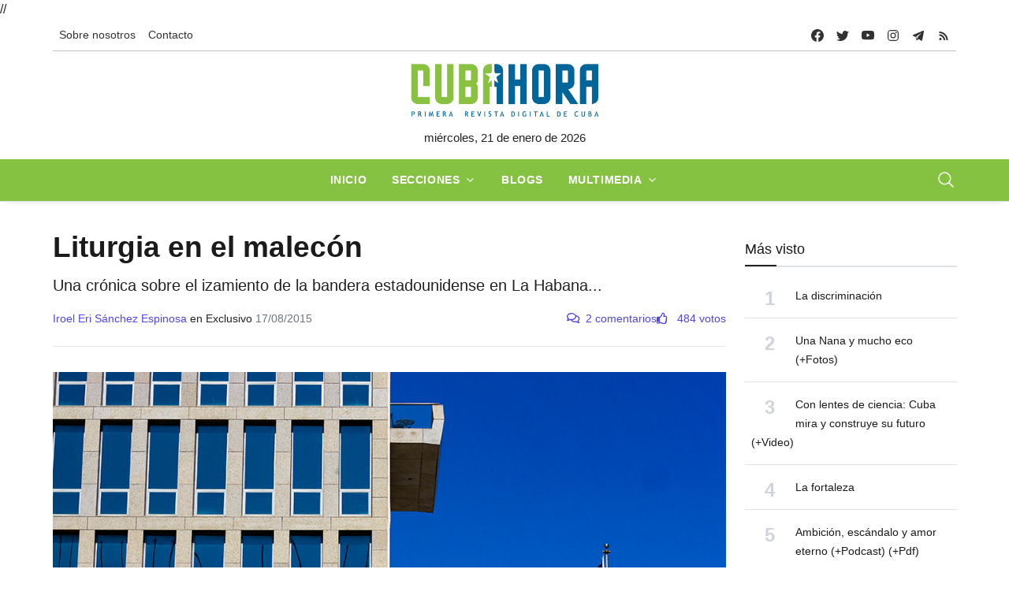

--- FILE ---
content_type: text/html; charset=UTF-8
request_url: https://www.cubahora.cu/politica/liturgia-en-el-malecon
body_size: 18632
content:
<!DOCTYPE html>
<html lang="es">

<head>
    <meta charset="UTF-8">
    <meta name="viewport" content="width=device-width, initial-scale=1.0, shrink-to-fit=no">
    <meta name="google-site-verification" content="YTwsKKXZ6WAHfZeA2mLelzwUxx7YAmFcbvmKVk51qgQ" />
    <script async defer src="//telusprensa.redcuba.cu/tracker/telus.min.js" id="telus-tracker" data-id="2"></script>
    <script src="https://ajax.googleapis.com/ajax/libs/jquery/1.11.1/jquery.min.js"></script>
    <link href="https://cdnjs.cloudflare.com/ajax/libs/fotorama/4.6.4/fotorama.css" rel="stylesheet">
    <script src="https://cdnjs.cloudflare.com/ajax/libs/fotorama/4.6.4/fotorama.js"></script>

    <link rel="stylesheet" href="https://cdn.jsdelivr.net/npm/swiper@11/swiper-bundle.min.css" />
    <script src="https://cdn.jsdelivr.net/npm/swiper@11/swiper-bundle.min.js"></script>

    <link rel="stylesheet" href="/css/bundle.min.css">
    <link rel="stylesheet" href="/css/fontawesome/all.min.css">
    <link rel="stylesheet" href="/css/dist/toastr.min.css">
    <link rel="stylesheet" href="/css/custom.css">

    

<meta http-equiv="X-UA-Compatible" content="IE=edge">
<meta name="robots" content="index,follow"> <!-- All Search Engines -->
<meta name="googlebot" content="index,follow"><!-- Google Specific -->

<!-- Schema.org BEGIN-->
<meta name="author" content="Iroel Eri Sánchez Espinosa">
<meta name="publisher" content="Cubahora">
<meta name="name" content='Liturgia en el malecón'>
<meta name="title" content='Liturgia en el malecón'>
<meta name="description" content='Una crónica sobre el izamiento de la bandera estadounidense en La Habana...'>
<meta name="keywords" content=''>
<link rel="image" href="https://www.cubahora.cu/uploads/resources/images/2015/08/02/reapertura-embajada-us (8).jpg">
<link rel="canonical" href="https://www.cubahora.cu/politica/liturgia-en-el-malecon">


<!-- Schema.org END-->
<!-- Dublin Core Metadata BEGIN-->
<meta name="DC.title" content='Liturgia en el malecón'>
<meta name="DC.description" content='Una crónica sobre el izamiento de la bandera estadounidense en La Habana...'>
<meta name="DC.creator" content='Iroel Eri Sánchez Espinosa'>
<meta name="DC.publisher" content="Cubahora">
<meta name="DCTERMS.issued" scheme="ISO8601" content='2015-08-17T12:42:43+00:00'>
<meta name="DC.identifier" content="https://www.cubahora.cu/politica/liturgia-en-el-malecon">
<meta name="DC.language" content="es">
<!-- Dublin Core Metadata END -->
<!-- Open Graph Metadata BEGIN -->
<meta property="og:url" content='https://www.cubahora.cu/politica/liturgia-en-el-malecon'>
<meta property="og:type" content="article">
<meta property="og:title" content='Liturgia en el malecón'>
<meta property="og:image" content='https://www.cubahora.cu/uploads/resources/images/2015/08/02/reapertura-embajada-us (8).jpg'>
<meta property="og:image:alt" content='Reapertura de la embajada de Estados Unidos en Cuba '>
<meta property="og:description" content='Una crónica sobre el izamiento de la bandera estadounidense en La Habana...'>
<meta property="og:site_name" content="Cubahora">
<meta property="og:locale" content="es_CU">
<meta property="article:section" content='Política'>
<meta property="article:author" content='Iroel Eri Sánchez Espinosa'>
<!-- Open Graph Metadata END -->
<!-- Twitter card BEGIN-->
<meta name="twitter:card" content="summary_large_image">
<meta name="twitter:site" content="@CubaenNoticias">
<meta name="twitter:creator" content="@CubaenNoticias">
<meta name="twitter:url" content='https://www.cubahora.cu/politica/liturgia-en-el-malecon'>
<meta name="twitter:title" content='Liturgia en el malecón'>
<meta name="twitter:description" content='Una crónica sobre el izamiento de la bandera estadounidense en La Habana...'>
<meta name="twitter:image" content='https://www.cubahora.cu/uploads/resources/images/2015/08/02/reapertura-embajada-us (8).jpg'>
<meta name="twitter:image:alt" content='Reapertura de la embajada de Estados Unidos en Cuba '>
<!-- Twitter card END-->
<title>Liturgia en el malecón</title>        

</head>
//<script>
//    var _paq = window._paq = window._paq || [];
//    /* tracker methods like "setCustomDimension" should be called before "trackPageView" */
//    _paq.push(['trackPageView']);
//    _paq.push(['enableLinkTracking']);
//    (function() {
//        var u = "https://analitica.cip.cu/";
//        _paq.push(['setTrackerUrl', u + 'matomo.php']);
//        _paq.push(['setSiteId', '1']);
//        var d = document,
//            g = d.createElement('script'),
//            s = d.getElementsByTagName('script')[0];
//        g.type = 'text/javascript';
//        g.async = true;
//        g.src = u + 'matomo.js';
//        s.parentNode.insertBefore(g, s);
//    })();
// </script> 
<!-- Matomo -->
<script type="text/javascript">
  var _paq = window._paq = window._paq || [];
  /* tracker methods like "setCustomDimension" should be called before "trackPageView" */
  _paq.push(['trackPageView']);
  _paq.push(['enableLinkTracking']);
  (function() {
    var u="https://analitica.cip.cu/";
    _paq.push(['setTrackerUrl', u+'matomo.php']);
    _paq.push(['setSiteId', '1']);
    var d=document, g=d.createElement('script'), s=d.getElementsByTagName('script')[0];
    g.type='text/javascript'; g.async=true; g.src=u+'matomo.js'; s.parentNode.insertBefore(g,s);
  })();
</script>
<noscript><p><img src="https://analitica.cip.cu/matomo.php?idsite=1&amp;rec=1" style="border:0;" alt="" /></p></noscript>
<!-- End Matomo Code -->

<!-- Telus Prensa -->
<!-- Matomo -->
<noscript>
    <p><img src="https://analitica.cip.cu/matomo.php?idsite=1&amp;rec=1" style="border:0;" alt="" /></p>
</noscript>
<!-- End Matomo Code -->


<body>
    <div class="wrapper">
        <!--Header start-->
<header class="header">

    

<!-- top menu -->
<div class="mobile-sticky fs-6 sm-navbar--primary">
    <div class="container">
        <!--Navbar-->
        <nav class="navbar navbar-expand-lg navbar-light p-0" style="min-height: 40px;">
            <!--Hamburger button-->
            <a id="showStartPush" aria-label="sidebar menu" class="navbar-toggler sidebar-menu-trigger side-hamburger border-0 px-0" href="javascript:;">
                <span class="hamburger-icon">
                    <span style="background-color: #fff"></span>
                    <span style="background-color: #fff;width:50%"></span>
                    <span style="background-color: #fff;width:50%"></span>
                    <span style="background-color: #fff"></span>
                </span>
            </a>
            <!-- Mobile logo -->
            <a href="https://www.cubahora.cu">
                <img src="/img/logo.png" class="mobile-logo img-fluid d-lg-none mx-auto" alt="Cubahora logo"/>            </a>
            <!--Right Toggle Button-->
            <button class="navbar-toggler px-0" type="button" data-bs-toggle="collapse" data-bs-target="#search-toggler" aria-controls="search-toggler" aria-expanded="false" aria-label="Toggle navigation" style="color: #fff;">
                <svg xmlns="http://www.w3.org/2000/svg" width="24px" height="24px" fill="currentColor" viewBox="0 0 512 512">
                    <path d="M221.09,64A157.09,157.09,0,1,0,378.18,221.09,157.1,157.1,0,0,0,221.09,64Z" style="fill:none;stroke:currentColor;stroke-miterlimit:10;stroke-width:32px" />
                    <line x1="338.29" y1="338.29" x2="448" y2="448" style="fill:none;stroke:currentColor;stroke-linecap:round;stroke-miterlimit:10;stroke-width:32px" />
                </svg>
            </button>
            <!--Top Navbar-->
            <div id="navbarTogglerDemo" class="collapse navbar-collapse">
                <!--Top left menu-->
                <ul class="navbar-nav">
                    <li class="nav-item">
                        <a href="/about/" class="nav-link">Sobre nosotros</a>                    </li>
                    <!-- <li class="nav-item">
                        <a href="/entries/view" class="nav-link">Descargas</a>                    </li> -->
                    <!-- <li class="nav-item">
                        <a href="/about#collab" class="nav-link">Enviar colaboración</a>                    </li> -->
                    <li class="nav-item">
                        <a href="/about#contacto" class="nav-link">Contacto</a>                    </li>
                </ul>
                <!--end top left menu-->

                <!--Top right menu-->
                <ul class="navbar-nav ms-auto text-center">
                    <li class="nav-item">
                        <a class="facebook nav-link" href="https://www.facebook.com/cubahora" target="_blank" rel="noopener noreferrer" aria-label="facebook">
                            <svg xmlns="http://www.w3.org/2000/svg" width="16px" height="16px" fill="currentColor" class="bi bi-facebook" viewBox="0 0 16 16">
                                <path d="M16 8.049c0-4.446-3.582-8.05-8-8.05C3.58 0-.002 3.603-.002 8.05c0 4.017 2.926 7.347 6.75 7.951v-5.625h-2.03V8.05H6.75V6.275c0-2.017 1.195-3.131 3.022-3.131.876 0 1.791.157 1.791.157v1.98h-1.009c-.993 0-1.303.621-1.303 1.258v1.51h2.218l-.354 2.326H9.25V16c3.824-.604 6.75-3.934 6.75-7.951z" />
                            </svg>
                        </a>
                    </li>
                    <li class="nav-item"><a class="nav-link twitter" href="https://twitter.com/CUBAH0RA" target="_blank" rel="noopener noreferrer" aria-label="twitter">
                            <svg xmlns="http://www.w3.org/2000/svg" width="16px" height="16px" fill="currentColor" class="bi bi-twitter" viewBox="0 0 16 16">
                                <path d="M5.026 15c6.038 0 9.341-5.003 9.341-9.334 0-.14 0-.282-.006-.422A6.685 6.685 0 0 0 16 3.542a6.658 6.658 0 0 1-1.889.518 3.301 3.301 0 0 0 1.447-1.817 6.533 6.533 0 0 1-2.087.793A3.286 3.286 0 0 0 7.875 6.03a9.325 9.325 0 0 1-6.767-3.429 3.289 3.289 0 0 0 1.018 4.382A3.323 3.323 0 0 1 .64 6.575v.045a3.288 3.288 0 0 0 2.632 3.218 3.203 3.203 0 0 1-.865.115 3.23 3.23 0 0 1-.614-.057 3.283 3.283 0 0 0 3.067 2.277A6.588 6.588 0 0 1 .78 13.58a6.32 6.32 0 0 1-.78-.045A9.344 9.344 0 0 0 5.026 15z" />
                            </svg>
                        </a></li>
                    <li class="nav-item"><a class="nav-link youtube" href="https://www.youtube.com/user/cubahora" target="_blank" rel="noopener noreferrer" aria-label="youtube">
                            <svg xmlns="http://www.w3.org/2000/svg" width="16px" height="16px" fill="currentColor" class="bi bi-youtube" viewBox="0 0 16 16">
                                <path d="M8.051 1.999h.089c.822.003 4.987.033 6.11.335a2.01 2.01 0 0 1 1.415 1.42c.101.38.172.883.22 1.402l.01.104.022.26.008.104c.065.914.073 1.77.074 1.957v.075c-.001.194-.01 1.108-.082 2.06l-.008.105-.009.104c-.05.572-.124 1.14-.235 1.558a2.007 2.007 0 0 1-1.415 1.42c-1.16.312-5.569.334-6.18.335h-.142c-.309 0-1.587-.006-2.927-.052l-.17-.006-.087-.004-.171-.007-.171-.007c-1.11-.049-2.167-.128-2.654-.26a2.007 2.007 0 0 1-1.415-1.419c-.111-.417-.185-.986-.235-1.558L.09 9.82l-.008-.104A31.4 31.4 0 0 1 0 7.68v-.122C.002 7.343.01 6.6.064 5.78l.007-.103.003-.052.008-.104.022-.26.01-.104c.048-.519.119-1.023.22-1.402a2.007 2.007 0 0 1 1.415-1.42c.487-.13 1.544-.21 2.654-.26l.17-.007.172-.006.086-.003.171-.007A99.788 99.788 0 0 1 7.858 2h.193zM6.4 5.209v4.818l4.157-2.408L6.4 5.209z" />
                            </svg>
                        </a></li>
                    <li class="nav-item"><a class="nav-link instagram" href="https://www.instagram.com/cubahora/" target="_blank" rel="noopener noreferrer" aria-label="instagram">
                            <svg xmlns="http://www.w3.org/2000/svg" width="16px" height="16px" fill="currentColor" viewBox="0 0 512 512">
                                <path d="M349.33,69.33a93.62,93.62,0,0,1,93.34,93.34V349.33a93.62,93.62,0,0,1-93.34,93.34H162.67a93.62,93.62,0,0,1-93.34-93.34V162.67a93.62,93.62,0,0,1,93.34-93.34H349.33m0-37.33H162.67C90.8,32,32,90.8,32,162.67V349.33C32,421.2,90.8,480,162.67,480H349.33C421.2,480,480,421.2,480,349.33V162.67C480,90.8,421.2,32,349.33,32Z" />
                                <path d="M377.33,162.67a28,28,0,1,1,28-28A27.94,27.94,0,0,1,377.33,162.67Z" />
                                <path d="M256,181.33A74.67,74.67,0,1,1,181.33,256,74.75,74.75,0,0,1,256,181.33M256,144A112,112,0,1,0,368,256,112,112,0,0,0,256,144Z" />
                            </svg>
                        </a></li>
                    <li class="nav-item"><a class="nav-link telegram" href="https://t.me/cubahora" target="_blank" rel="noopener noreferrer" aria-label="telegram">
                            <svg fill="currentColor" xmlns="http://www.w3.org/2000/svg" viewBox="0 0 50 50" width="16px" height="16px" class="bi bi-telegram">
                                <path d="M46.137,6.552c-0.75-0.636-1.928-0.727-3.146-0.238l-0.002,0C41.708,6.828,6.728,21.832,5.304,22.445	c-0.259,0.09-2.521,0.934-2.288,2.814c0.208,1.695,2.026,2.397,2.248,2.478l8.893,3.045c0.59,1.964,2.765,9.21,3.246,10.758	c0.3,0.965,0.789,2.233,1.646,2.494c0.752,0.29,1.5,0.025,1.984-0.355l5.437-5.043l8.777,6.845l0.209,0.125	c0.596,0.264,1.167,0.396,1.712,0.396c0.421,0,0.825-0.079,1.211-0.237c1.315-0.54,1.841-1.793,1.896-1.935l6.556-34.077	C47.231,7.933,46.675,7.007,46.137,6.552z M22,32l-3,8l-3-10l23-17L22,32z" />
                            </svg>
                        </a></li>
                    <li class="nav-item"><a class="nav-link rss" href="https://www.cubahora.cu/feed" target="_blank" rel="noopener noreferrer" aria-label="telegram">
                            <svg fill="currentColor" xmlns="http://www.w3.org/2000/svg" viewBox="0 -1 32 32" width="16px" height="16px">
                                <path d="M 5 5 L 5 9 C 14.93 9 23 17.07 23 27 L 27 27 C 27 14.85 17.15 5 5 5 z M 5 12 L 5 16 C 11.07 16 16 20.93 16 27 L 20 27 C 20 18.72 13.28 12 5 12 z M 8 21 A 3 3 0 0 0 8 27 A 3 3 0 0 0 8 21 z" />
                            </svg>
                        </a></li>
                </ul>
                <!--end top right menu-->
            </div>
        </nav>
        <div style="width: 100%;border-top: 1px solid #c1c1c0 ;"></div>
        <!-- End Navbar -->
        <!--search mobile-->
        <div class="collapse navbar-collapse col-12 py-2" id="search-toggler">
            <form class="form-inline" action="/buscar" method="get">
                <div class="input-group w-100 bg-white">
                    <input id="cubahora-search-2" type="text" class="form-control border border-end-0" placeholder="Search..." aria-label="search">
                    <div class="input-group-prepend bg-light-dark">
                        <button class="btn bg-transparent border-start-0 input-group-text border" type="submit">
                            <svg xmlns="http://www.w3.org/2000/svg" width="16px" height="16px" fill="currentColor" viewBox="0 0 512 512">
                                <path d="M221.09,64A157.09,157.09,0,1,0,378.18,221.09,157.1,157.1,0,0,0,221.09,64Z" style="fill:none;stroke:currentColor;stroke-miterlimit:10;stroke-width:32px" />
                                <line x1="338.29" y1="338.29" x2="448" y2="448" style="fill:none;stroke:currentColor;stroke-linecap:round;stroke-miterlimit:10;stroke-width:32px" />
                            </svg>
                        </button>
                    </div>
                </div>
            </form>
            <div class="col-md-5" style="position: absolute;z-index:999">
                <div class="list-group" id="show-list-mobile">
                </div>
            </div>
        </div>
        <!--end search mobile-->
    </div>
</div>

<script type="module">
    function debounce(func, wait, immediate) {
        let timeout;

        return function executedFunction() {
            let context = this;
            let args = arguments;

            let later = function() {
                timeout = null;
                if (!immediate) func.apply(context, args);
            };

            let callNow = immediate && !timeout;

            clearTimeout(timeout);

            timeout = setTimeout(later, wait);

            if (callNow) func.apply(context, args);
        };
    }

    document.addEventListener('DOMContentLoaded', function() {
        const searchBar = document.getElementById('cubahora-search-2')

        document.addEventListener('click', (event) => {
            const searchItem = event.target

            const isSearchResult = searchItem.classList.contains("search-result-item") ? true : false
            if (!isSearchResult) return

            event.preventDefault()

            const input = document.getElementById('cubahora-search-2')
            input.value = event.target.innerHTML
            document.querySelector('#show-list-mobile').innerHTML = ""
        })

        // searchBar.addEventListener('input', debounce(async (event) => {
        //     const searchTerm = event.target.value
        //     const result = await fetch(`/buscar/autocomplete?term=${searchTerm}`)
        //     const response = await result.json()
        //     const list = document.querySelector("#show-list-mobile")
        //     list.innerHTML = ""
        //     if (response !== null && response !== "" && (Array.isArray(response) && response[0] !== '')) {
        //         response.forEach(element => {
        //             const item = document.createElement('a')
        //             item.classList.add('list-group-item', 'list-group-item-action', 'border-1', 'search-result-item')
        //             item.href = "#"
        //             item.innerHTML = element
        //             list.appendChild(item)
        //         });
        //     }
        // }, 500))
    })
</script>
<!--end top menu-->
    <!--start second header-->
    <div class="second-header ">
        <div class="container">
            <div class="row d-none d-lg-block">
                <!--logo-->
                <div class=" col-lg-12 order-lg-2">
                    <!-- logo -->
                    <div id="main-logo" class="main-logo text-center">
                        <a href="https://www.cubahora.cu">
                            <img src="/img/logo.png" class="img-fluid" alt="Cubahora logo"/>                        </a>
                    </div>
                    <p class="text-center">
                        miércoles, 21 de enero de 2026                    </p>
                    <!-- end logo -->
                </div>
            </div>
        </div>
    </div>
    <!--End second header-->
    <!--Main menu-->
<div class="full-nav border-none border-lg-1 border-bottom shadow-b-sm py-0 navbar--primary">
    <div class="container">
        <nav id="main-menu" class="main-menu navbar navbar-expand-lg navbar-light px-2 px-lg-0 py-0">
            <!--Navbar menu-->
            <div class="collapse navbar-collapse hover-mode">
                <!--left main menu start-->
                <ul id="start-main" class="navbar-nav main-nav navbar-uppercase first-start-lg-0 mx-auto">
                    <li class="nav-item">
                        <a aria-current="page" class="nav-link" href="/">Inicio</a>
                    </li>
                    <li class="nav-item dropdown">
                        <a id="navsections" class="nav-link dropdown-toggle" role="button" data-bs-toggle="dropdown" aria-expanded="false" href="#">Secciones</a>
                        <!--link-->
                        <ul class="dropdown-menu" aria-labelledby="navsections">
                                                            <li class="nav-item">
                                    <a class="dropdown-item" href=/economia>Economía</a>
                                </li>
                                                            <li class="nav-item">
                                    <a class="dropdown-item" href=/sociedad>Sociedad</a>
                                </li>
                                                            <li class="nav-item">
                                    <a class="dropdown-item" href=/deporte>Deporte</a>
                                </li>
                                                            <li class="nav-item">
                                    <a class="dropdown-item" href=/ciencia-y-tecnologia>Ciencia y Tecnología</a>
                                </li>
                                                            <li class="nav-item">
                                    <a class="dropdown-item" href=/politica>Política</a>
                                </li>
                                                            <li class="nav-item">
                                    <a class="dropdown-item" href=/cultura>Cultura</a>
                                </li>
                                                            <li class="nav-item">
                                    <a class="dropdown-item" href=/del-mundo>Del Mundo</a>
                                </li>
                                                            <li class="nav-item">
                                    <a class="dropdown-item" href=/historia>Historia</a>
                                </li>
                                                    </ul><!-- end link -->
                    </li>
                    <li class="nav-item">
                        <a href="/blogs" class="nav-link">Blogs</a>                    </li>
                    <li class="nav-item dropdown">
                        <a id="navmedia" class="nav-link dropdown-toggle" role="button" data-bs-toggle="dropdown" aria-expanded="false" href="/multimedia">Multimedia</a>
                        <!--link-->
                        <ul class="dropdown-menu" aria-labelledby="navmedia">
                            <li class="nav-item"><a href="/multimedia/imagenes" class="dropdown-item">Imágenes</a></li>
                            <li class="nav-item"><a href="/multimedia/infografias" class="dropdown-item">Infografías</a></li>
                            <li class="nav-item"><a href="/multimedia/politrazos" class="dropdown-item">Politrazos</a></li>
                            <li class="nav-item"><a href="/multimedia/podcasts" class="dropdown-item">Podcasts</a></li>
                            <li class="nav-item"><a href="/multimedia/videos" class="dropdown-item">Videos</a></li>
                        </ul><!-- end link -->
                    </li>


                </ul>
                <button id="buscador" class="navbar-toggler px-0" type="button" data-bs-toggle="collapse" data-bs-target="#nav-search-toggler" aria-controls="nav-search-toggler" aria-expanded="false" aria-label="Toggle navigation" style="color: #fff;display: block;">
                    <svg xmlns="http://www.w3.org/2000/svg" width="24px" height="24px" fill="currentColor" viewBox="0 0 512 512">
                        <path d="M221.09,64A157.09,157.09,0,1,0,378.18,221.09,157.1,157.1,0,0,0,221.09,64Z" style="fill:none;stroke:currentColor;stroke-miterlimit:10;stroke-width:32px" />
                        <line x1="338.29" y1="338.29" x2="448" y2="448" style="fill:none;stroke:currentColor;stroke-linecap:round;stroke-miterlimit:10;stroke-width:32px" />
                    </svg>
                </button>
                <!--end left main menu-->
            </div>
            <!--End navbar menu-->
        </nav>
        <!--search mobile-->
        <div class="collapse navbar-collapse col-12 py-2" id="nav-search-toggler">
            <form class="form-inline" action="/buscar" method="get">
                <div class="input-group w-100 bg-white">
                    <input id="cubahora-search" type="text" name="q" class="form-control border border-end-0" placeholder="Search..." aria-label="search">
                    <div class="input-group-prepend bg-light-dark">
                        <button class="btn bg-transparent border-start-0 input-group-text border" type="submit">
                            <svg xmlns="http://www.w3.org/2000/svg" width="16px" height="16px" fill="currentColor" viewBox="0 0 512 512">
                                <path d="M221.09,64A157.09,157.09,0,1,0,378.18,221.09,157.1,157.1,0,0,0,221.09,64Z" style="fill:none;stroke:currentColor;stroke-miterlimit:10;stroke-width:32px" />
                                <line x1="338.29" y1="338.29" x2="448" y2="448" style="fill:none;stroke:currentColor;stroke-linecap:round;stroke-miterlimit:10;stroke-width:32px" />
                            </svg>
                        </button>
                    </div>
                </div>
            </form>
            <div class="col-md-5" style="position: absolute;z-index:999">
                <div class="list-group" id="show-list">
                </div>
            </div>
        </div>
    </div>
</div>
<!-- End main menu -->

<!-- sidebar mobile menu -->
<div class="mobile-side">
    <!--Left Mobile menu-->
    <div id="back-menu" class="back-menu back-menu-start">
        <span class="hamburger-icon open">
            <svg class="bi bi-x" width="32px" height="32px" viewBox="0 0 16 16" fill="currentColor" xmlns="http://www.w3.org/2000/svg">
                <path fill-rule="evenodd" d="M11.854 4.146a.5.5 0 010 .708l-7 7a.5.5 0 01-.708-.708l7-7a.5.5 0 01.708 0z" clip-rule="evenodd"></path>
                <path fill-rule="evenodd" d="M4.146 4.146a.5.5 0 000 .708l7 7a.5.5 0 00.708-.708l-7-7a.5.5 0 00-.708 0z" clip-rule="evenodd"></path>
            </svg>
        </span>
    </div>

    <nav id="mobile-menu" class="menu-mobile d-flex flex-column push push-start shadow-r-sm bg-white">
        <!-- mobile menu content -->
        <div class="mobile-content mb-auto">
            <!--logo-->
            <div class="logo-sidenav p-2">
                <a href="#">
                    <img loading="lazy" src="/img/logo.png" class="img-fluid" alt="logo">
                </a>
            </div>
            <!--navigation-->
            <div class="sidenav-menu">
                <nav class="navbar navbar-inverse pt-2 ps-4">
                    <div class="block-title-4 mb-2">
                        <h6 style="--section-color: #222" class=" h6 text-uppercase fw-bolder title-arrow">
                            <span style="--section-color: #222" class="section-title">Secciones</span>
                        </h6>
                    </div>
                    <ul id="side-menu" class="nav navbar-nav list-group list-unstyled side-link">
                        <li class="menu-item nav-item">
                            <a aria-current="page" class="nav-link" href="/">Inicio</a>
                        </li>
                        <li class="menu-item nav-item">
                            <a href="/blogs" class="nav-link">Blogs</a>                        </li>
                                                    <li class="menu-item nav-item">
                                <a class="nav-link" href=/economia>Economía</a>
                            </li>
                                                    <li class="menu-item nav-item">
                                <a class="nav-link" href=/sociedad>Sociedad</a>
                            </li>
                                                    <li class="menu-item nav-item">
                                <a class="nav-link" href=/deporte>Deporte</a>
                            </li>
                                                    <li class="menu-item nav-item">
                                <a class="nav-link" href=/ciencia-y-tecnologia>Ciencia y Tecnología</a>
                            </li>
                                                    <li class="menu-item nav-item">
                                <a class="nav-link" href=/politica>Política</a>
                            </li>
                                                    <li class="menu-item nav-item">
                                <a class="nav-link" href=/cultura>Cultura</a>
                            </li>
                                                    <li class="menu-item nav-item">
                                <a class="nav-link" href=/del-mundo>Del Mundo</a>
                            </li>
                                                    <li class="menu-item nav-item">
                                <a class="nav-link" href=/historia>Historia</a>
                            </li>
                                                <!-- dropdown menu start -->
                        <li class="menu-item menu-item-has-children dropdown mega-dropdown nav-item">
                            <a href="#" class="dropdown-toggle nav-link" role="button" data-bs-toggle="dropdown" aria-expanded="false" id="menu-15">Multimedia</a>
                            <!-- dropdown content -->
                            <ul class="dropdown-menu" aria-labelledby="menu-15" role="menu">
                                <li class="menu-item nav-item"><a href="/multimedia/imagenes" class="dropdown-item">Imágenes</a></li>
                                <li class="menu-item nav-item"><a href="/multimedia/infografias" class="dropdown-item">Infografías</a></li>
                                <li class="menu-item nav-item"><a href="/multimedia/politrazos" class="dropdown-item">Politrazos</a></li>
                                <li class="menu-item nav-item"><a href="/multimedia/podcasts" class="dropdown-item">Podcasts</a></li>
                                <li class="menu-item nav-item"><a href="/multimedia/videos" class="dropdown-item">Videos</a></li>
                            </ul>
                        </li><!-- end dropdown menu -->
                    </ul>
                </nav>
            </div>
        </div>
    </nav>
</div>

<script type="module">
    function debounce(func, wait, immediate) {
        let timeout;

        return function executedFunction() {
            let context = this;
            let args = arguments;

            let later = function() {
                timeout = null;
                if (!immediate) func.apply(context, args);
            };

            let callNow = immediate && !timeout;

            clearTimeout(timeout);

            timeout = setTimeout(later, wait);

            if (callNow) func.apply(context, args);
        };
    }

    document.addEventListener('DOMContentLoaded', function() {
        const searchBar = document.getElementById('cubahora-search')

        document.addEventListener('click', (event) => {
            const searchItem = event.target

            const isSearchResult = searchItem.classList.contains("search-result-item") ? true : false
            if (!isSearchResult) return

            event.preventDefault()

            const input = document.getElementById('cubahora-search')
            input.value = event.target.innerHTML
            document.querySelector('#show-list').innerHTML = ""
        })

        // searchBar.addEventListener('input', debounce(async (event) => {
        //     const searchTerm = event.target.value
        //     const result = await fetch(`/buscar/autocomplete?term=${searchTerm}`)
        //     const response = await result.json()
        //     const list = document.querySelector("#show-list")
        //     list.innerHTML = ""
        //     if (response !== null && response !== "" && (Array.isArray(response) && response[0] !== '')) {
        //         response.forEach(element => {
        //             const item = document.createElement('a')
        //             item.classList.add('list-group-item', 'list-group-item-action', 'border-1', 'search-result-item')
        //             item.href = "#"
        //             item.innerHTML = element
        //             list.appendChild(item)
        //         });
        //     }
        // }, 500))
    })
</script></header>

<!-- end sidebar mobile menu -->        <main id=" content">
            <div class="container py-4">
                                <div class="row">
                    <!-- content -->
                    <div class="col-md-9">
                        
<article>
    <header class="article-header">
        <!--  -->
        <!-- <div class="entry-section">
            <a href="/politica">
                <strong class="text-uppercase">Política</strong>
            </a>
        </div> -->
        <h1 class="entry-title">Liturgia en el malecón</h1>        <p class="entry-summary">Una crónica sobre el izamiento de la bandera estadounidense en La Habana...</p>        <div class="d-flex" style="justify-content: space-between; flex-wrap: wrap;">
            <div class="d-flex mb-2 align-items-end" style="gap: 10px;flex-wrap: wrap;">
                <div class="authors-list">
                    <span class="text-primary">Iroel Eri Sánchez Espinosa</span>                                            <span>en Exclusivo</span>
                                        <span class="text-muted">17/08/2015</span>
                </div>
            </div>
            <div class="d-flex fluid-text mb-2 align-items-end" style="gap: 10px;">
                <span class="text-primary">
                    <i class="far fa-comments me-2"></i><span id="comment-count-label">2 comentarios</span>
                </span>
                <span class="text-primary">
                    <a class="like-button" href="liturgia-en-el-malecon/like" onclick="like(event,'9523')">
                        <i class="far fa-thumbs-up me-2 pointer title=" Me gusta"></i>
                        <span class="pe-0 like-count">
                            484 votos                        </span>
                    </a>
                </span>
            </div>
        </div>
    </header>
            <figure class="col-12 mb-3">
            <img src="/uploads/resources/images/2015/08/02/reapertura-embajada-us%20%288%29.jpg" title="Reapertura de la embajada de Estados Unidos en Cuba 08" alt="Reapertura de la embajada de Estados Unidos en Cuba 08" class="img-fluid w-100 h-100" style="max-height: 80vh; object-fit: cover; object-position: top"/><figcaption class="caption">Reapertura de la embajada de Estados Unidos en Cuba  (Fernando Medina Fernández / Cubahora) </figcaption>        </figure>
        <div class="entry-content">
        <p>
	En el altar el padre, el hijo y el esp&iacute;ritu santo adoptaban la forma en que la sociedad estadounidense comprende a Dios: tres autom&oacute;viles de la &eacute;poca dorada en que General Motors no compet&iacute;a en desventaja con empresas coreanas, japonesas o chinas.</p>
<p>
	Desde el p&uacute;lpito, la verdad revelada sufre algunas correciones. El &ldquo;embargo&rdquo; ya no es, seg&uacute;n memor&aacute;ndum, de la administraci&oacute;n Eisenhower:</p>
<p>
	&ldquo;El &uacute;nico modo efectivo para hacerle perder el apoyo interno (al gobierno) (&hellip;) provocar el desenga&ntilde;o y el desaliento mediante la insatisfacci&oacute;n econ&oacute;mica y la penuria (&hellip;) neg&aacute;ndole a Cuba dinero y suministros con el fin de reducir los salarios nominales y reales, con el objetivo de provocar hambre, desesperaci&oacute;n y el derrocamiento del gobierno&rdquo;.</p>
<p>
	Sino que en voz del principal oficiante, &ldquo;ha sido siempre una calle de doble v&iacute;a&rdquo; y por tanto &ldquo;las dos partes tienen que retirar los obst&aacute;culos que han mantenido apartados a los cubanos&rdquo;. Los ap&oacute;stoles, que ya no son doce, sino 2,930 medios de comunicaci&oacute;n que reproducen la buena nueva seg&uacute;n resultados en el buscador Google, s&oacute;lo en lengua castellana.</p>
<p>
	El oficiante y la prensa toda dicen es &ldquo;el primer Secretario de Estado que visita la Isla en 70 a&ntilde;os&rdquo;, tapando la visita del Vicepresidente Nixon en 1954 para apoyar al ahora inc&oacute;modo dictador Batista porque EE.UU. est&aacute; comprometido con la democracia y los derechos humanos en Cuba.</p>
<p>
	Olvidemos tambi&eacute;n que hace apenas dos semanas el segundo a cargo en el Departamento de Estado haya dicho que &ldquo;el embargo ten&iacute;a buena intenci&oacute;n&rdquo;, ahora es malo pero &ldquo;las dos partes tienen que retirar los obst&aacute;culos que han mantenido apartados a los cubanos&rdquo;.</p>
<p>
	Los marines, esos &aacute;ngeles que han repartido paz en todo el planeta y especialmente en el Caribe, desde Hait&iacute;, Nicaragua, Santo Domingo, Panam&aacute;,&nbsp; Granada&hellip; ya no son aquellos que orinaron la estatua de Jos&eacute; Mart&iacute; en el Parque Central de La Habana,&nbsp; nos regalan un &ldquo;video conmovedor&rdquo;, en palabras de Silvio Rodr&iacute;guez:</p>
<p>
	&ldquo;Quieren que veamos cu&aacute;nto nos quieren, sin mencionar qui&eacute;n rompi&oacute; relaciones y mucho menos todo lo que nos han hecho (o permitido que nos hagan).</p>
<p>
	Pero parece que desde el cielo no se ve bien el ceremonial. En el lugar donde normalmente hasta en los d&iacute;as m&aacute;s t&oacute;rridos los cubanos disfrutan brisa, Dios hace que el viento falte y la bandera del pa&iacute;s del oficiante, los autos cl&aacute;sicos y los marines angelicales no puede ondear. No era para menos, el Papa acaba de condenar el sistema que el oficiante nos propone:</p>
<p>
	&ldquo;Cuando el capital se convierte en &iacute;dolo y dirige las opciones de los seres humanos, cuando la avidez por el dinero tutela todo el sistema socioecon&oacute;mico, arruina la sociedad, condena al hombre, lo convierte en esclavo, destruye la fraternidad interhumana, enfrenta pueblo contra pueblo y, como vemos, incluso pone en riesgo esta nuestra casa com&uacute;n.&rdquo;</p>
<p>
	No importa, todo est&aacute; previsto. Como corresponde a&nbsp; un gobierno que cree religiosamente en la propiedad privada, todos los asistentes tienen su abanico individual para que jueguen a ser Dios con la misma bandera que no se despega del asta en toda la ma&ntilde;ana.</p>
    </div>
    <script type="application/ld+json">
            {
    "@context": "https://schema.org/",
    "@type": "NewsArticle",
    "dateCreated": "2015-08-17T12:42:43+00:00",
    "datePublished": "2015-08-17T12:41:00+00:00",
    "dateModified": "2015-08-17T12:41:00+00:00",
    "headline": "Liturgia en el malec\u00f3n",
    "name": "Liturgia en el malec\u00f3n",
    "keywords": "",
    "url": "https://www.cubahora.cu/politica/liturgia-en-el-malecon",
    "description": "Una cr\u00f3nica sobre el izamiento de la bandera estadounidense en La Habana...",
    "copyrightYear": "2015",
    "publisher": {
        "@id": "#Publisher",
        "@type": "Organization",
        "name": "Cubahora",
        "logo": {
            "@type": "ImageObject",
            "url": "https://www.cubahora.cu/cubahora-logo.png"
        },
        "sameAs": [
            "https://www.facebook.com/cubahora",
            "https://twitter.com/CUBAH0RA",
            "https://www.youtube.com/channel/UCjEuJSfiUXgQYdyHOkd3b5w",
            "https://www.instagram.com/cubahora/",
            "https://t.me/s/cubahora",
            "https://www.picta.cu/canal/CUBAHORA"
        ]
    },
    "sourceOrganization": {
        "@id": "#Publisher"
    },
    "copyrightHolder": {
        "@id": "#Publisher"
    },
    "mainEntityOfPage": {
        "@type": "WebPage",
        "@id": "https://www.cubahora.cu/politica/liturgia-en-el-malecon"
    },
    "author": {
        "@type": "Person",
        "name": "Iroel Eri S\u00e1nchez Espinosa"
    },
    "articleSection": "Pol\u00edtica",
    "image": {
        "@type": "ImageObject",
        "url": "https://www.cubahora.cu/uploads/resources/images/2015/08/02/reapertura-embajada-us (8).jpg",
        "width": 700,
        "height": 460
    }
}
    </script></article>
<hr style="display:inline-block;width: 100%;" />

<style>
    .text-whatsapp {
        color: #43c052 !important;
    }

    .social a {
        font-size: 1.5rem;
    }
</style>
<div class="widget">
    <h2 class="display-5"><strong>Compartir</strong></h2>
    <div class="social mb-4">
        <span class="my-2 me-2">
            <a target="_blank" href="https://www.facebook.com/sharer/sharer.php?u=https://www.cubahora.cu/politica/liturgia-en-el-malecon" class="text-facebook" aria-label="Facebook" rel="noopener noreferrer">
                <span class="fab fa-facebook"></span>
            </a>
        </span>
        <span class="my-2 me-2">
            <a target="_blank" href="https://twitter.com/intent/tweet?url=https://www.cubahora.cu/politica/liturgia-en-el-malecon" class="text-twitter" aria-label="Twitter" rel="noopener noreferrer">
                <span class="fab fa-twitter"></span>
            </a>
        </span>
        <!-- <span class="my-2 me-2">
            <a target="_blank" href="https://instagram.com" class="text-instagram" aria-label="Instagram" rel="noopener noreferrer">
                <span class="fab fa-instagram"></span>
            </a>
        </span> -->
        <span class="my-2 me-2">
            <a target="_blank" href="http://www.linkedin.com/shareArticle?mini=true&url=https://www.cubahora.cu/politica/liturgia-en-el-malecon&title=" class="text-linkedin" aria-label="Linkedin" rel="noopener noreferrer">
                <span class="fab fa-linkedin"></span>
            </a>
        </span>
        <span class="my-2 me-2">
            <a target="_blank" href="whatsapp://send?text=https://www.cubahora.cu/politica/liturgia-en-el-malecon" data-action="share/whatsapp/share" class="text-whatsapp" aria-label="Whatsapp">
                <span class="fab fa-whatsapp"></span>
            </a>
        </span>
        <!-- <span class="my-2 me-2">
            <a href="mailto:?subject=https://www.cubahora.cu/politica/liturgia-en-el-malecon" title="Liturgia en el malecón">
                <span class="fa fa-envelope"></span>
            </a>
            <a target="_blank" href="https://instagram.com" class="text-twitter" aria-label="Mail" rel="noopener noreferrer">
            </a>
        </span> -->
        <span class="my-2 me-2">
            <a href="javascript:void(0)" class="text-muted copy-click" aria-label="Link" rel="noopener noreferrer" data-url="https://www.cubahora.cu/politica/liturgia-en-el-malecon" data-tooltip-text="Click para copiar" data-tooltip-text-copied="✔ Enlace copiado">
                <span class="fas fa-link"></span>
            </a>
        </span>
    </div>
    <!-- end widget content -->
    <div class="gap-0"></div>
</div>
<script type="module" defer>
    document.addEventListener('DOMContentLoaded', function() {

        let copyText = document.querySelector('.copy-click')
        copyText.addEventListener('click', async () => {
            let input = copyText.dataset.url
            try {
                await navigator.clipboard.writeText(input);
                toastr.success("Enlace copiado", '', {
                    positionClass: 'toast-bottom-center'
                });
            } catch (err) {
                console.error('Failed to copy: ', err);
            }
        })
    })
</script>

<div>
            <div class="media author-box p-3 mb-3" style="background-color: #eee;">
            <div class="media-figure">
                <a href="#">
                                        <img src="/uploads/authors/94d1ff8f7034e93f91200f0ce628b83436e4d2ce.png" alt="Iroel Eri" onerror="this.src= &quot;/img/placeholder_M.jpg&quot;" class="avatar-md avatar-rounded border img-fluid" style="object-fit:cover;"/>                </a>
            </div>
            <div class="ms-3 media-body">
                <!--name-->
                <h4 class="h5 mt-2">
                    <span class="fw-bold">Iroel Eri Sánchez Espinosa</span>
                </h4>
                <!-- website -->
                
                <p></p>                <!--social-->
                <div class="social mb-4">
                    <!--facebook-->
                    
                    <!--twitter-->
                                    </div>
                <!--end social-->
            </div>
        </div>
    </div>
<style>
    .comment-section {
        padding: 1rem;
        background-color: hsl(0deg 0% 0% / 2%);
    }


    .comment-card {
        box-shadow: 1px 1px 3px 1px rgba(0, 0, 0, 0.1);
        border: 1px solid rgba(0, 0, 0, 0.2)
    }

    .reply:hover {

        text-decoration: underline !important;
    }

    .reactions>i {
        cursor: pointer;
    }
</style>

<script>
    function addLikeToComment(comment_id) {
        const likeButton = document.querySelector(`i.comment-${comment_id}-like-button`)
        const spanCounter = document.querySelector(`span#comment-${comment_id}-like-count-label`)

        if (checkCookie(`like_comment_${comment_id}`)) {
            likeButton.style.color = '#1081bd'
        } else {
            fetch("/admin/comments/like", {
                    method: "POST",
                    headers: {
                        "Content-Type": "application/json",
                        "X-CSRF-Token": csrfToken,
                    },
                    body: JSON.stringify({
                        comment_id
                    })
                }).then(async res => {
                    const response = await res.json()
                    spanCounter.innerHTML = response.likes
                    likeButton.style.color = '#1081bd'
                    setCookie(`like_comment_${comment_id}`, true, 365)
                })
                .catch(error => {
                    console.log(error)
                    window.location.reload()
                })
        }
    }

    function addDislikeToComment(comment_id) {
        const dislikeButton = document.querySelector(`i.comment-${comment_id}-dislike-button`)
        const spanCounter = document.querySelector(`span#comment-${comment_id}-dislike-count-label`)

        if (checkCookie(`dislike_comment_${comment_id}`)) {
            dislikeButton.style.color = '#1081bd'
        } else {
            fetch("/admin/comments/dislike", {
                    method: "POST",
                    headers: {
                        "Content-Type": "application/json",
                        "X-CSRF-Token": csrfToken,
                    },
                    body: JSON.stringify({
                        comment_id
                    })
                }).then(async res => {
                    const response = await res.json()
                    spanCounter.innerHTML = response.likes
                    dislikeButton.style.color = '#1081bd'
                    setCookie(`dislike_comment_${comment_id}`, true, 365)
                })
                .catch(error => {
                    console.log(error)
                    // window.location.reload()
                })
        }
    }
</script>

    <h3> Se han publicado <strong>2</strong> comentarios</h3>
<hr>
<section class="comment-section mt-2">
    <div class="comments-container">
                                    <div class="comment-card card rounded bg-white">
                    <div class="card-body ">
                        <div class="row">
                            <div class="col">
                                <div class="d-flex justify-content-between align-items-center flex-wrap">
                                    <h5 class="card-title"><strong>Blanquita</strong></h5>
                                    <h6 class="card-subtitle mb-2 text-muted"><span class="far fa-clock">&nbsp;</span>3/9/15 15:33</h6>
                                </div>
                            </div>
                        </div>
                        <p class="card-text"><p><em>No me entusiasman las relaciones diplomaticas Cuba/USA, ellos son vecinos poderosos muy peligrosos y otros adjetivos calificativos negativos mas.</em></p></p>
                        <div class="d-flex justify-content-start">
                            <!-- <p>entry</p> -->
                            <a class="link-sm reply" href="/politica/liturgia-en-el-malecon?replyto=23555#comment-form" class="link-primary text-uppercase hover-text-decoration-underline reply-link">Responder                                <span class="fa fa-reply"></span>
                            </a>
                            <span style="padding-inline: .5rem;"></span>
                            <div class="reactions">
                                <i style="color:#495057" class="far fa-thumbs-up me-2 pointer comment-23555-like-button" title="Me gusta" onclick="addLikeToComment(23555)"></i>
                                <span id="comment-23555-like-count-label" class="pe-0">73</span>
                            </div>

                        </div>
                    </div>
                </div>
                <div class="responses mb-4">
                                    </div>
                                                <div class="comment-card card rounded bg-white">
                    <div class="card-body ">
                        <div class="row">
                            <div class="col">
                                <div class="d-flex justify-content-between align-items-center flex-wrap">
                                    <h5 class="card-title"><strong>Carlos Manuel</strong></h5>
                                    <h6 class="card-subtitle mb-2 text-muted"><span class="far fa-clock">&nbsp;</span>17/8/15 16:51</h6>
                                </div>
                            </div>
                        </div>
                        <p class="card-text"><p><!--[if gte mso 9]><xml>
 <w:WordDocument>
  <w:View>Normal</w:View>
  <w:Zoom>0</w:Zoom>
  <w:TrackMoves/>
  <w:TrackFormatting/>
  <w:HyphenationZone>21</w:HyphenationZone>
  <w:PunctuationKerning/>
  <w:ValidateAgainstSchemas/>
  <w:SaveIfXMLInvalid>false</w:SaveIfXMLInvalid>
  <w:IgnoreMixedContent>false</w:IgnoreMixedContent>
  <w:AlwaysShowPlaceholderText>false</w:AlwaysShowPlaceholderText>
  <w:DoNotPromoteQF/>
  <w:LidThemeOther>ES</w:LidThemeOther>
  <w:LidThemeAsian>X-NONE</w:LidThemeAsian>
  <w:LidThemeComplexScript>X-NONE</w:LidThemeComplexScript>
  <w:Compatibility>
   <w:BreakWrappedTables/>
   <w:SnapToGridInCell/>
   <w:WrapTextWithPunct/>
   <w:UseAsianBreakRules/>
   <w:DontGrowAutofit/>
   <w:SplitPgBreakAndParaMark/>
   <w:DontVertAlignCellWithSp/>
   <w:DontBreakConstrainedForcedTables/>
   <w:DontVertAlignInTxbx/>
   <w:Word11KerningPairs/>
   <w:CachedColBalance/>
  </w:Compatibility>
  <w:BrowserLevel>MicrosoftInternetExplorer4</w:BrowserLevel>
  <m:mathPr>
   <m:mathFont m:val="Cambria Math"/>
   <m:brkBin m:val="before"/>
   <m:brkBinSub m:val="--"/>
   <m:smallFrac m:val="off"/>
   <m:dispDef/>
   <m:lMargin m:val="0"/>
   <m:rMargin m:val="0"/>
   <m:defJc m:val="centerGroup"/>
   <m:wrapIndent m:val="1440"/>
   <m:intLim m:val="subSup"/>
   <m:naryLim m:val="undOvr"/>
  </m:mathPr></w:WordDocument>
</xml><![endif]--></p><p>No hay uno solo de tus artículos que no disfrute, no hay sequía de verdades, esa que inquieta a algunos por estos foros que llegan incluso a pedir silencio, (lo han pedido a Montesinos, a Rosa Miriam etc.) cobarde silencio por miedo a incomodar al gobierno del oficiante. Por suerte no mayorías. Por otra parte, que interesante!!! Nos recuerdas: “... el Papa acaba de condenar el sistema que el oficiante nos propone:</p><p>“Cuando el capital se convierte en ídolo y dirige las opciones de los seres humanos, cuando la avidez por el dinero tutela todo el sistema socioeconómico, arruina la sociedad, condena al hombre, lo convierte en esclavo, destruye la fraternidad interhumana, enfrenta pueblo contra pueblo y, como vemos, incluso pone en riesgo esta nuestra casa común.”</p><p>Para Amaury fue un regalo de Dios ese día 14: “… Dios, en su inmensa sabiduría y misericordia, ha querido regalarme…algo que nunca esperé ver y lo celebro sobrecogido y emocionado” y no podía ni quería disimular su entusiasmo.</p><p>Po suerte ese 13 DE AGOSTO en el que él escribe la carta a sus hijos la mayoría de los cubanos no podíamos <strong>disimular nuestro entusiasmo</strong> por el 89 cumpleaños de nuestro querido comandante Fidel.</p><p>Apoyo totalmente las decisiones de nuestra máxima dirección y los pasos en el acercamiento con las autoridades y pueblo de EEUU siempre con apego al respeto a nuestra soberanía y la no intromisión en nuestros asuntos internos y en lugar del “¡Viva la cordura, abajo la intransigencia!” prefiero al Papa Francisco y su “Digamos NO entonces a las viejas y nuevas formas de colonialismo. Digamos SÍ al encuentro entre pueblos y culturas".<br /> </p><p><!--[if gte mso 9]><xml>
 <w:LatentStyles DefLockedState="false" DefUnhideWhenUsed="true"
  DefSemiHidden="true" DefQFormat="false" DefPriority="99"
  LatentStyleCount="267">
  <w:LsdException Locked="false" Priority="0" SemiHidden="false"
   UnhideWhenUsed="false" QFormat="true" Name="Normal"/>
  <w:LsdException Locked="false" Priority="9" SemiHidden="false"
   UnhideWhenUsed="false" QFormat="true" Name="heading 1"/>
  <w:LsdException Locked="false" Priority="9" QFormat="true" Name="heading 2"/>
  <w:LsdException Locked="false" Priority="9" QFormat="true" Name="heading 3"/>
  <w:LsdException Locked="false" Priority="9" QFormat="true" Name="heading 4"/>
  <w:LsdException Locked="false" Priority="9" QFormat="true" Name="heading 5"/>
  <w:LsdException Locked="false" Priority="9" QFormat="true" Name="heading 6"/>
  <w:LsdException Locked="false" Priority="9" QFormat="true" Name="heading 7"/>
  <w:LsdException Locked="false" Priority="9" QFormat="true" Name="heading 8"/>
  <w:LsdException Locked="false" Priority="9" QFormat="true" Name="heading 9"/>
  <w:LsdException Locked="false" Priority="39" Name="toc 1"/>
  <w:LsdException Locked="false" Priority="39" Name="toc 2"/>
  <w:LsdException Locked="false" Priority="39" Name="toc 3"/>
  <w:LsdException Locked="false" Priority="39" Name="toc 4"/>
  <w:LsdException Locked="false" Priority="39" Name="toc 5"/>
  <w:LsdException Locked="false" Priority="39" Name="toc 6"/>
  <w:LsdException Locked="false" Priority="39" Name="toc 7"/>
  <w:LsdException Locked="false" Priority="39" Name="toc 8"/>
  <w:LsdException Locked="false" Priority="39" Name="toc 9"/>
  <w:LsdException Locked="false" Priority="35" QFormat="true" Name="caption"/>
  <w:LsdException Locked="false" Priority="10" SemiHidden="false"
   UnhideWhenUsed="false" QFormat="true" Name="Title"/>
  <w:LsdException Locked="false" Priority="1" Name="Default Paragraph Font"/>
  <w:LsdException Locked="false" Priority="11" SemiHidden="false"
   UnhideWhenUsed="false" QFormat="true" Name="Subtitle"/>
  <w:LsdException Locked="false" Priority="22" SemiHidden="false"
   UnhideWhenUsed="false" QFormat="true" Name="Strong"/>
  <w:LsdException Locked="false" Priority="20" SemiHidden="false"
   UnhideWhenUsed="false" QFormat="true" Name="Emphasis"/>
  <w:LsdException Locked="false" Priority="59" SemiHidden="false"
   UnhideWhenUsed="false" Name="Table Grid"/>
  <w:LsdException Locked="false" UnhideWhenUsed="false" Name="Placeholder Text"/>
  <w:LsdException Locked="false" Priority="1" SemiHidden="false"
   UnhideWhenUsed="false" QFormat="true" Name="No Spacing"/>
  <w:LsdException Locked="false" Priority="60" SemiHidden="false"
   UnhideWhenUsed="false" Name="Light Shading"/>
  <w:LsdException Locked="false" Priority="61" SemiHidden="false"
   UnhideWhenUsed="false" Name="Light List"/>
  <w:LsdException Locked="false" Priority="62" SemiHidden="false"
   UnhideWhenUsed="false" Name="Light Grid"/>
  <w:LsdException Locked="false" Priority="63" SemiHidden="false"
   UnhideWhenUsed="false" Name="Medium Shading 1"/>
  <w:LsdException Locked="false" Priority="64" SemiHidden="false"
   UnhideWhenUsed="false" Name="Medium Shading 2"/>
  <w:LsdException Locked="false" Priority="65" SemiHidden="false"
   UnhideWhenUsed="false" Name="Medium List 1"/>
  <w:LsdException Locked="false" Priority="66" SemiHidden="false"
   UnhideWhenUsed="false" Name="Medium List 2"/>
  <w:LsdException Locked="false" Priority="67" SemiHidden="false"
   UnhideWhenUsed="false" Name="Medium Grid 1"/>
  <w:LsdException Locked="false" Priority="68" SemiHidden="false"
   UnhideWhenUsed="false" Name="Medium Grid 2"/>
  <w:LsdException Locked="false" Priority="69" SemiHidden="false"
   UnhideWhenUsed="false" Name="Medium Grid 3"/>
  <w:LsdException Locked="false" Priority="70" SemiHidden="false"
   UnhideWhenUsed="false" Name="Dark List"/>
  <w:LsdException Locked="false" Priority="71" SemiHidden="false"
   UnhideWhenUsed="false" Name="Colorful Shading"/>
  <w:LsdException Locked="false" Priority="72" SemiHidden="false"
   UnhideWhenUsed="false" Name="Colorful List"/>
  <w:LsdException Locked="false" Priority="73" SemiHidden="false"
   UnhideWhenUsed="false" Name="Colorful Grid"/>
  <w:LsdException Locked="false" Priority="60" SemiHidden="false"
   UnhideWhenUsed="false" Name="Light Shading Accent 1"/>
  <w:LsdException Locked="false" Priority="61" SemiHidden="false"
   UnhideWhenUsed="false" Name="Light List Accent 1"/>
  <w:LsdException Locked="false" Priority="62" SemiHidden="false"
   UnhideWhenUsed="false" Name="Light Grid Accent 1"/>
  <w:LsdException Locked="false" Priority="63" SemiHidden="false"
   UnhideWhenUsed="false" Name="Medium Shading 1 Accent 1"/>
  <w:LsdException Locked="false" Priority="64" SemiHidden="false"
   UnhideWhenUsed="false" Name="Medium Shading 2 Accent 1"/>
  <w:LsdException Locked="false" Priority="65" SemiHidden="false"
   UnhideWhenUsed="false" Name="Medium List 1 Accent 1"/>
  <w:LsdException Locked="false" UnhideWhenUsed="false" Name="Revision"/>
  <w:LsdException Locked="false" Priority="34" SemiHidden="false"
   UnhideWhenUsed="false" QFormat="true" Name="List Paragraph"/>
  <w:LsdException Locked="false" Priority="29" SemiHidden="false"
   UnhideWhenUsed="false" QFormat="true" Name="Quote"/>
  <w:LsdException Locked="false" Priority="30" SemiHidden="false"
   UnhideWhenUsed="false" QFormat="true" Name="Intense Quote"/>
  <w:LsdException Locked="false" Priority="66" SemiHidden="false"
   UnhideWhenUsed="false" Name="Medium List 2 Accent 1"/>
  <w:LsdException Locked="false" Priority="67" SemiHidden="false"
   UnhideWhenUsed="false" Name="Medium Grid 1 Accent 1"/>
  <w:LsdException Locked="false" Priority="68" SemiHidden="false"
   UnhideWhenUsed="false" Name="Medium Grid 2 Accent 1"/>
  <w:LsdException Locked="false" Priority="69" SemiHidden="false"
   UnhideWhenUsed="false" Name="Medium Grid 3 Accent 1"/>
  <w:LsdException Locked="false" Priority="70" SemiHidden="false"
   UnhideWhenUsed="false" Name="Dark List Accent 1"/>
  <w:LsdException Locked="false" Priority="71" SemiHidden="false"
   UnhideWhenUsed="false" Name="Colorful Shading Accent 1"/>
  <w:LsdException Locked="false" Priority="72" SemiHidden="false"
   UnhideWhenUsed="false" Name="Colorful List Accent 1"/>
  <w:LsdException Locked="false" Priority="73" SemiHidden="false"
   UnhideWhenUsed="false" Name="Colorful Grid Accent 1"/>
  <w:LsdException Locked="false" Priority="60" SemiHidden="false"
   UnhideWhenUsed="false" Name="Light Shading Accent 2"/>
  <w:LsdException Locked="false" Priority="61" SemiHidden="false"
   UnhideWhenUsed="false" Name="Light List Accent 2"/>
  <w:LsdException Locked="false" Priority="62" SemiHidden="false"
   UnhideWhenUsed="false" Name="Light Grid Accent 2"/>
  <w:LsdException Locked="false" Priority="63" SemiHidden="false"
   UnhideWhenUsed="false" Name="Medium Shading 1 Accent 2"/>
  <w:LsdException Locked="false" Priority="64" SemiHidden="false"
   UnhideWhenUsed="false" Name="Medium Shading 2 Accent 2"/>
  <w:LsdException Locked="false" Priority="65" SemiHidden="false"
   UnhideWhenUsed="false" Name="Medium List 1 Accent 2"/>
  <w:LsdException Locked="false" Priority="66" SemiHidden="false"
   UnhideWhenUsed="false" Name="Medium List 2 Accent 2"/>
  <w:LsdException Locked="false" Priority="67" SemiHidden="false"
   UnhideWhenUsed="false" Name="Medium Grid 1 Accent 2"/>
  <w:LsdException Locked="false" Priority="68" SemiHidden="false"
   UnhideWhenUsed="false" Name="Medium Grid 2 Accent 2"/>
  <w:LsdException Locked="false" Priority="69" SemiHidden="false"
   UnhideWhenUsed="false" Name="Medium Grid 3 Accent 2"/>
  <w:LsdException Locked="false" Priority="70" SemiHidden="false"
   UnhideWhenUsed="false" Name="Dark List Accent 2"/>
  <w:LsdException Locked="false" Priority="71" SemiHidden="false"
   UnhideWhenUsed="false" Name="Colorful Shading Accent 2"/>
  <w:LsdException Locked="false" Priority="72" SemiHidden="false"
   UnhideWhenUsed="false" Name="Colorful List Accent 2"/>
  <w:LsdException Locked="false" Priority="73" SemiHidden="false"
   UnhideWhenUsed="false" Name="Colorful Grid Accent 2"/>
  <w:LsdException Locked="false" Priority="60" SemiHidden="false"
   UnhideWhenUsed="false" Name="Light Shading Accent 3"/>
  <w:LsdException Locked="false" Priority="61" SemiHidden="false"
   UnhideWhenUsed="false" Name="Light List Accent 3"/>
  <w:LsdException Locked="false" Priority="62" SemiHidden="false"
   UnhideWhenUsed="false" Name="Light Grid Accent 3"/>
  <w:LsdException Locked="false" Priority="63" SemiHidden="false"
   UnhideWhenUsed="false" Name="Medium Shading 1 Accent 3"/>
  <w:LsdException Locked="false" Priority="64" SemiHidden="false"
   UnhideWhenUsed="false" Name="Medium Shading 2 Accent 3"/>
  <w:LsdException Locked="false" Priority="65" SemiHidden="false"
   UnhideWhenUsed="false" Name="Medium List 1 Accent 3"/>
  <w:LsdException Locked="false" Priority="66" SemiHidden="false"
   UnhideWhenUsed="false" Name="Medium List 2 Accent 3"/>
  <w:LsdException Locked="false" Priority="67" SemiHidden="false"
   UnhideWhenUsed="false" Name="Medium Grid 1 Accent 3"/>
  <w:LsdException Locked="false" Priority="68" SemiHidden="false"
   UnhideWhenUsed="false" Name="Medium Grid 2 Accent 3"/>
  <w:LsdException Locked="false" Priority="69" SemiHidden="false"
   UnhideWhenUsed="false" Name="Medium Grid 3 Accent 3"/>
  <w:LsdException Locked="false" Priority="70" SemiHidden="false"
   UnhideWhenUsed="false" Name="Dark List Accent 3"/>
  <w:LsdException Locked="false" Priority="71" SemiHidden="false"
   UnhideWhenUsed="false" Name="Colorful Shading Accent 3"/>
  <w:LsdException Locked="false" Priority="72" SemiHidden="false"
   UnhideWhenUsed="false" Name="Colorful List Accent 3"/>
  <w:LsdException Locked="false" Priority="73" SemiHidden="false"
   UnhideWhenUsed="false" Name="Colorful Grid Accent 3"/>
  <w:LsdException Locked="false" Priority="60" SemiHidden="false"
   UnhideWhenUsed="false" Name="Light Shading Accent 4"/>
  <w:LsdException Locked="false" Priority="61" SemiHidden="false"
   UnhideWhenUsed="false" Name="Light List Accent 4"/>
  <w:LsdException Locked="false" Priority="62" SemiHidden="false"
   UnhideWhenUsed="false" Name="Light Grid Accent 4"/>
  <w:LsdException Locked="false" Priority="63" SemiHidden="false"
   UnhideWhenUsed="false" Name="Medium Shading 1 Accent 4"/>
  <w:LsdException Locked="false" Priority="64" SemiHidden="false"
   UnhideWhenUsed="false" Name="Medium Shading 2 Accent 4"/>
  <w:LsdException Locked="false" Priority="65" SemiHidden="false"
   UnhideWhenUsed="false" Name="Medium List 1 Accent 4"/>
  <w:LsdException Locked="false" Priority="66" SemiHidden="false"
   UnhideWhenUsed="false" Name="Medium List 2 Accent 4"/>
  <w:LsdException Locked="false" Priority="67" SemiHidden="false"
   UnhideWhenUsed="false" Name="Medium Grid 1 Accent 4"/>
  <w:LsdException Locked="false" Priority="68" SemiHidden="false"
   UnhideWhenUsed="false" Name="Medium Grid 2 Accent 4"/>
  <w:LsdException Locked="false" Priority="69" SemiHidden="false"
   UnhideWhenUsed="false" Name="Medium Grid 3 Accent 4"/>
  <w:LsdException Locked="false" Priority="70" SemiHidden="false"
   UnhideWhenUsed="false" Name="Dark List Accent 4"/>
  <w:LsdException Locked="false" Priority="71" SemiHidden="false"
   UnhideWhenUsed="false" Name="Colorful Shading Accent 4"/>
  <w:LsdException Locked="false" Priority="72" SemiHidden="false"
   UnhideWhenUsed="false" Name="Colorful List Accent 4"/>
  <w:LsdException Locked="false" Priority="73" SemiHidden="false"
   UnhideWhenUsed="false" Name="Colorful Grid Accent 4"/>
  <w:LsdException Locked="false" Priority="60" SemiHidden="false"
   UnhideWhenUsed="false" Name="Light Shading Accent 5"/>
  <w:LsdException Locked="false" Priority="61" SemiHidden="false"
   UnhideWhenUsed="false" Name="Light List Accent 5"/>
  <w:LsdException Locked="false" Priority="62" SemiHidden="false"
   UnhideWhenUsed="false" Name="Light Grid Accent 5"/>
  <w:LsdException Locked="false" Priority="63" SemiHidden="false"
   UnhideWhenUsed="false" Name="Medium Shading 1 Accent 5"/>
  <w:LsdException Locked="false" Priority="64" SemiHidden="false"
   UnhideWhenUsed="false" Name="Medium Shading 2 Accent 5"/>
  <w:LsdException Locked="false" Priority="65" SemiHidden="false"
   UnhideWhenUsed="false" Name="Medium List 1 Accent 5"/>
  <w:LsdException Locked="false" Priority="66" SemiHidden="false"
   UnhideWhenUsed="false" Name="Medium List 2 Accent 5"/>
  <w:LsdException Locked="false" Priority="67" SemiHidden="false"
   UnhideWhenUsed="false" Name="Medium Grid 1 Accent 5"/>
  <w:LsdException Locked="false" Priority="68" SemiHidden="false"
   UnhideWhenUsed="false" Name="Medium Grid 2 Accent 5"/>
  <w:LsdException Locked="false" Priority="69" SemiHidden="false"
   UnhideWhenUsed="false" Name="Medium Grid 3 Accent 5"/>
  <w:LsdException Locked="false" Priority="70" SemiHidden="false"
   UnhideWhenUsed="false" Name="Dark List Accent 5"/>
  <w:LsdException Locked="false" Priority="71" SemiHidden="false"
   UnhideWhenUsed="false" Name="Colorful Shading Accent 5"/>
  <w:LsdException Locked="false" Priority="72" SemiHidden="false"
   UnhideWhenUsed="false" Name="Colorful List Accent 5"/>
  <w:LsdException Locked="false" Priority="73" SemiHidden="false"
   UnhideWhenUsed="false" Name="Colorful Grid Accent 5"/>
  <w:LsdException Locked="false" Priority="60" SemiHidden="false"
   UnhideWhenUsed="false" Name="Light Shading Accent 6"/>
  <w:LsdException Locked="false" Priority="61" SemiHidden="false"
   UnhideWhenUsed="false" Name="Light List Accent 6"/>
  <w:LsdException Locked="false" Priority="62" SemiHidden="false"
   UnhideWhenUsed="false" Name="Light Grid Accent 6"/>
  <w:LsdException Locked="false" Priority="63" SemiHidden="false"
   UnhideWhenUsed="false" Name="Medium Shading 1 Accent 6"/>
  <w:LsdException Locked="false" Priority="64" SemiHidden="false"
   UnhideWhenUsed="false" Name="Medium Shading 2 Accent 6"/>
  <w:LsdException Locked="false" Priority="65" SemiHidden="false"
   UnhideWhenUsed="false" Name="Medium List 1 Accent 6"/>
  <w:LsdException Locked="false" Priority="66" SemiHidden="false"
   UnhideWhenUsed="false" Name="Medium List 2 Accent 6"/>
  <w:LsdException Locked="false" Priority="67" SemiHidden="false"
   UnhideWhenUsed="false" Name="Medium Grid 1 Accent 6"/>
  <w:LsdException Locked="false" Priority="68" SemiHidden="false"
   UnhideWhenUsed="false" Name="Medium Grid 2 Accent 6"/>
  <w:LsdException Locked="false" Priority="69" SemiHidden="false"
   UnhideWhenUsed="false" Name="Medium Grid 3 Accent 6"/>
  <w:LsdException Locked="false" Priority="70" SemiHidden="false"
   UnhideWhenUsed="false" Name="Dark List Accent 6"/>
  <w:LsdException Locked="false" Priority="71" SemiHidden="false"
   UnhideWhenUsed="false" Name="Colorful Shading Accent 6"/>
  <w:LsdException Locked="false" Priority="72" SemiHidden="false"
   UnhideWhenUsed="false" Name="Colorful List Accent 6"/>
  <w:LsdException Locked="false" Priority="73" SemiHidden="false"
   UnhideWhenUsed="false" Name="Colorful Grid Accent 6"/>
  <w:LsdException Locked="false" Priority="19" SemiHidden="false"
   UnhideWhenUsed="false" QFormat="true" Name="Subtle Emphasis"/>
  <w:LsdException Locked="false" Priority="21" SemiHidden="false"
   UnhideWhenUsed="false" QFormat="true" Name="Intense Emphasis"/>
  <w:LsdException Locked="false" Priority="31" SemiHidden="false"
   UnhideWhenUsed="false" QFormat="true" Name="Subtle Reference"/>
  <w:LsdException Locked="false" Priority="32" SemiHidden="false"
   UnhideWhenUsed="false" QFormat="true" Name="Intense Reference"/>
  <w:LsdException Locked="false" Priority="33" SemiHidden="false"
   UnhideWhenUsed="false" QFormat="true" Name="Book Title"/>
  <w:LsdException Locked="false" Priority="37" Name="Bibliography"/>
  <w:LsdException Locked="false" Priority="39" QFormat="true" Name="TOC Heading"/>
 </w:LatentStyles>
</xml><![endif]--><!--[if gte mso 10]>
<style>
 /* Style Definitions */
 table.MsoNormalTable
	{mso-style-name:"Tabla normal";
	mso-tstyle-rowband-size:0;
	mso-tstyle-colband-size:0;
	mso-style-noshow:yes;
	mso-style-priority:99;
	mso-style-qformat:yes;
	mso-style-parent:"";
	mso-padding-alt:0cm 5.4pt 0cm 5.4pt;
	mso-para-margin-top:0cm;
	mso-para-margin-right:0cm;
	mso-para-margin-bottom:10.0pt;
	mso-para-margin-left:0cm;
	line-height:115%;
	mso-pagination:widow-orphan;
	font-size:11.0pt;
	font-family:"Calibri","sans-serif";
	mso-ascii-font-family:Calibri;
	mso-ascii-theme-font:minor-latin;
	mso-fareast-font-family:"Times New Roman";
	mso-fareast-theme-font:minor-fareast;
	mso-hansi-font-family:Calibri;
	mso-hansi-theme-font:minor-latin;}
</style>
<![endif]--></p></p>
                        <div class="d-flex justify-content-start">
                            <!-- <p>entry</p> -->
                            <a class="link-sm reply" href="/politica/liturgia-en-el-malecon?replyto=23347#comment-form" class="link-primary text-uppercase hover-text-decoration-underline reply-link">Responder                                <span class="fa fa-reply"></span>
                            </a>
                            <span style="padding-inline: .5rem;"></span>
                            <div class="reactions">
                                <i style="color:#495057" class="far fa-thumbs-up me-2 pointer comment-23347-like-button" title="Me gusta" onclick="addLikeToComment(23347)"></i>
                                <span id="comment-23347-like-count-label" class="pe-0">78</span>
                            </div>

                        </div>
                    </div>
                </div>
                <div class="responses mb-4">
                                    </div>
                        </div>
    
<section class="comment-form-section">
    <form id="comment-form" name="comment-form">
        <h2 class="mt-2 mb-4">Deja tu comentario</h2>
        <div class="row">
            <input type="hidden" id="model" name="model" value="entry">
            <input type="hidden" id="foreign_key" name="foreign_key" value="9523">
            <input type="hidden" id="reply_to" name="reply_to" value="">
            <div class="col-12 col-md-4 col-sm-6">
                <div class="form-floating mb-3">
                    <input type="text" required id="name" name="name" class="form-control" placeholder="Nombre *" aria-label="Nombre" aria-describedby="">
                    <label for="name"><i class="far fa-user" aria-hidden="true"></i> Nombre *</label>
                </div>
            </div>
            <!-- <div class="col-12 col-md-4 col-sm-6">
                <div class="form-floating mb-3">
                    <input type="text" required id="lastname" name="lastname" class="form-control form-control-sm" placeholder="Apellido/s *" aria-label="Apellido/s" aria-describedby="">
                    <label for="lastname"><i class="far fa-user" aria-hidden="true"></i> Apellido/s *</label>
                </div>
            </div> -->
            <div class="col-12 col-md-4 col-sm-12">
                <div class="form-floating mb-3">
                    <input type="email" required id="email" name="email" class="form-control" placeholder="E-mail *" aria-label="E-mail" aria-describedby="">
                    <label for="email"><i class="far fa-envelope-open" aria-hidden="true"></i> E-mail *</label>
                </div>
            </div>
        </div>
        <div class="row mt-4">
            <div class="col">
                <div class="mb-3">
                    <label for="content" class="form-label">Escribe tu comentario *</label>
                    <textarea class="form-control" name="content" id="content" cols="30" rows="10"></textarea>
                </div>
            </div>
        </div>
        <div class="row my-3">
            <div class="col-sm-12 captcha-validator" style="margin-bottom: 1rem;">
                <div style="display: none"><input type="text" name="email_homepage" value=""/></div>            </div>
            <div class="col-md-7 col-sm-12 px-4 mb-2">
                <label for="accept-conditions" class="accept-conditions">
                    <input class="" required type="checkbox" name="accept-conditions" id="accept-conditions">
                    <span>He leído y acepto</span>
                </label>
                <span class="accept-conditions text-primary pointer" data-bs-toggle="modal" data-bs-target="#term-and-conditions">Condición de protección de datos</span>
            </div>
            <div class="col-md-5 col-sm-12 d-flex justify-content-md-end" style="height: fit-content;">
                <button type="submit" class="btn btn-light border text-second btn-sm text-uppercase send-comment">Enviar comentario</button>
            </div>
        </div>
    </form>
</section>


<!-- Modal -->
<div class="modal fade" id="term-and-conditions" data-bs-backdrop="static" data-bs-keyboard="false" tabindex="-1" aria-labelledby="staticBackdropLabel" aria-hidden="true">
    <div class="modal-dialog modal-dialog-centered modal-dialog-scrollable">
        <div class="modal-content">
            <div class="modal-header">
                <h5 class="modal-title" id="conditions">Términos y condiciones</h5>
            </div>
            <div class="modal-body">
                <p>
                    Este sitio se reserva el derecho de la publicación de los comentarios. No se harán visibles aquellos que sean denigrantes, ofensivos, difamatorios, que estén fuera de contexto o atenten contra la dignidad de una persona o grupo social. Recomendamos brevedad en sus planteamientos.
                </p>
            </div>
            <div class="modal-footer">
                <button type="button" class="btn border btn-sm" data-bs-dismiss="modal">Cerrar</button>
                <button type="button" class="btn btn-primary btn-sm" data-bs-dismiss="modal" onclick="acceptTermsAndConditions()">Aceptar</button>
            </div>
        </div>
    </div>
</div>

<script>
    const formElement = document.querySelector('#comment-form')
    const submitButton = document.querySelector('.send-comment')

    const submitStatus = {
        default: "Enviar comentario",
        sending: "Enviando",
    }

    formElement.addEventListener('submit', (event) => {
        event.preventDefault()
        createNewComment(event.target)
    })
    /**
     * Crete a new comment
     * 
     * @param {HTMLFormElement} commentForm
     */
    function createNewComment(commentForm) {

        const formData = new FormData(commentForm)
        submitButton.innerHTML = submitStatus.sending
        submitButton.setAttribute('disabled', true)

        const data = JSON.stringify(Object.fromEntries(formData.entries()));


        fetch("/comments/create", {
                method: "POST",
                headers: {
                    "Content-Type": "application/json",
                    "X-CSRF-Token": csrfToken,
                },
                body: data
            }).then(async res => {
                const {
                    success,
                    message,
                    errors
                } = await res.json()
                if (success === "true") {
                    toastr.success(message, '', {
                        positionClass: 'toast-bottom-left'
                    });

                    commentForm.querySelector('#reply_to').value = null
                    commentForm.reset()

                    history.replaceState(null, null, window.location.href.split("?")[0])
                } else {
                    if (errors.captcha_result !== null)
                        toastr.error("Error, captcha no ingresado correctamente", '', {
                            positionClass: 'toast-bottom-left'
                        })
                    else toastr.error(message, '', {
                        positionClass: 'toast-bottom-left'
                    })
                    // window.location.reload()
                }
                submitButton.innerHTML = submitStatus.default
                submitButton.removeAttribute('disabled')



            })
            .catch(error => {
                toastr.error(error, 'No se pudo enviar su comentario, algo salió mal.', {
                    positionClass: 'toast-bottom-left'
                })
                console.log(error)
                // window.location.reload()
            })
    }
</script></section>                    </div>
                    <!-- sidebar -->
                                            <aside class="col-md-3 widget-area">
                            <div class="row sticky">
                                <style>
    .documentalities-container {
        display: flex;
        flex-direction: column;
        margin-bottom: 1rem;
        gap: 5px;
        font-size: 14px;
        line-height: 1.58;
        text-align: left;
        font-family: -apple-system, BlinkMacSystemFont, 'Segoe UI', Roboto, Oxygen, Ubuntu, Cantarell, 'Open Sans', 'Helvetica Neue', sans-serif;
    }

    .documentalities-container .documentality-item {
        border-radius: 5px;
    }

    .documentalities-properties {
        padding: 0;
        list-style: none;
        font-size: 14px;
        line-height: 22px;
    }

    .documentalities-container iframe {
        width: auto;
        height: auto;
    }

    .related-item__link {
        width: 75px;
        white-space: nowrap;
        overflow: hidden;
        text-overflow: ellipsis;
        text-align: center;
    }
</style>

<div class="documentalities-container float-end p-1">
    </div><!-- post with number -->
<div class="widget">
    <!--block title-->
    <div class="block-title-4">
        <h4 style="--section-color:#222" class="h5 title-arrow">
            <span class="h4">Más visto</span>        </h4>
    </div>
    <!-- Block content -->
    <ul class="post-number list-unstyled border-bottom-last-0 rounded">
                    <li class=" hover-a">
                <a href="/blogs/el-foro/la-discriminacion" class="h5 h6-md" style="font-weight:400">La discriminación</a>            </li>
                    <li class=" hover-a">
                <a href="/blogs/zoom/una-nana-y-mucho-eco-andfotos" class="h5 h6-md" style="font-weight:400">Una Nana y mucho eco (+Fotos)</a>            </li>
                    <li class=" hover-a">
                <a href="/ciencia-y-tecnologia/con-lentes-de-ciencia-cuba-mira-y-construye-su-futuro-andvideo" class="h5 h6-md" style="font-weight:400">Con lentes de ciencia: Cuba mira y construye su futuro (+Video)</a>            </li>
                    <li class=" hover-a">
                <a href="/blogs/matrioska-de-isla/la-fortaleza" class="h5 h6-md" style="font-weight:400">La fortaleza</a>            </li>
                    <li class=" hover-a">
                <a href="/blogs/libromania/ambicion-escandalo-y-amor-eterno-andpodcast-andpdf" class="h5 h6-md" style="font-weight:400">Ambición, escándalo y amor eterno (+Podcast) (+Pdf)</a>            </li>
            </ul>
    <!-- end block content -->
</div><!-- post with number -->
<div class="widget">
    <!--block title-->
    <div class="block-title-3">
        <h4 style="--section-color:#222" class="h5 title-arrow">
            <span class="h4">Nuestros Blogs</span>        </h4>
    </div>
    <!-- Block content -->
    <ul class="list-unstyled border-bottom-last-0 rounded mb-3">
                    <li>
                <div style="display:flex; align-items: center; gap:1rem;">
                    <!-- <img class="avatar-md avatar-rounded p-2" src="/uploads/authors/mileyda menendez1.jpg" alt="Image Description"> -->
                    <img loading="lazy" src="/uploads/authors/mileyda menendez1.jpg" onerror="this.src = '/img/placeholder_M.jpg' " width="58" height="58" style="object-fit:cover" class="avatar-md avatar-rounded p-2" alt="...">

                    <div class="pb-2" style="display: flex; flex-direction: column;">
                        <a href="/blogs/intimidades" class="hover-a h5 h6-md h5-lg" style="font-weight:600">Intimidades</a>                                                    <a class="text-dark text-decoration-underline text-2-line-truncate blog-entry" href="/blogs/intimidades/musica-y-mas">
                                Música y más                            </a>
                            <time class="news-date text-muted small d-block" datetime=20/1/26 5:00>2026/01/20</time>
                                            </div>
                </div>
                <!-- <div class="pt-2 pb-2" style="min-height: 58px">
                </div> -->
            </li>
                    <li>
                <div style="display:flex; align-items: center; gap:1rem;">
                    <!-- <img class="avatar-md avatar-rounded p-2" src="/uploads/authors/albertoquirantes2.jpg" alt="Image Description"> -->
                    <img loading="lazy" src="/uploads/authors/albertoquirantes2.jpg" onerror="this.src = '/img/placeholder_M.jpg' " width="58" height="58" style="object-fit:cover" class="avatar-md avatar-rounded p-2" alt="...">

                    <div class="pb-2" style="display: flex; flex-direction: column;">
                        <a href="/blogs/consultas-medicas" class="hover-a h5 h6-md h5-lg" style="font-weight:600">Consultas médicas</a>                                                    <a class="text-dark text-decoration-underline text-2-line-truncate blog-entry" href="/blogs/consultas-medicas/el-uso-de-celulas-madre-en-la-reparacion-del-dano-cerebral">
                                El uso de células madre en la reparación del daño cerebral                            </a>
                            <time class="news-date text-muted small d-block" datetime=19/1/26 0:30>2026/01/19</time>
                                            </div>
                </div>
                <!-- <div class="pt-2 pb-2" style="min-height: 58px">
                </div> -->
            </li>
                    <li>
                <div style="display:flex; align-items: center; gap:1rem;">
                    <!-- <img class="avatar-md avatar-rounded p-2" src="/uploads/authors/82b0341679d7647739f015e782a413fbe2c14db5.jpg" alt="Image Description"> -->
                    <img loading="lazy" src="/uploads/authors/82b0341679d7647739f015e782a413fbe2c14db5.jpg" onerror="this.src = '/img/placeholder_M.jpg' " width="58" height="58" style="object-fit:cover" class="avatar-md avatar-rounded p-2" alt="...">

                    <div class="pb-2" style="display: flex; flex-direction: column;">
                        <a href="/blogs/zoom" class="hover-a h5 h6-md h5-lg" style="font-weight:600">Zoom</a>                                                    <a class="text-dark text-decoration-underline text-2-line-truncate blog-entry" href="/blogs/zoom/un-monumento-a-la-urologia-parque-albarran-sagua-la-grande">
                                Un Monumento a la Urología: Parque Albarrán, Sagua la Grande                            </a>
                            <time class="news-date text-muted small d-block" datetime=18/1/26 5:00>2026/01/18</time>
                                            </div>
                </div>
                <!-- <div class="pt-2 pb-2" style="min-height: 58px">
                </div> -->
            </li>
                    <li>
                <div style="display:flex; align-items: center; gap:1rem;">
                    <!-- <img class="avatar-md avatar-rounded p-2" src="/uploads/authors/Yamaili.jpg" alt="Image Description"> -->
                    <img loading="lazy" src="/uploads/authors/Yamaili.jpg" onerror="this.src = '/img/placeholder_M.jpg' " width="58" height="58" style="object-fit:cover" class="avatar-md avatar-rounded p-2" alt="...">

                    <div class="pb-2" style="display: flex; flex-direction: column;">
                        <a href="/blogs/libromania" class="hover-a h5 h6-md h5-lg" style="font-weight:600">Libromanía</a>                                                    <a class="text-dark text-decoration-underline text-2-line-truncate blog-entry" href="/blogs/libromania/ambicion-escandalo-y-amor-eterno-andpodcast-andpdf">
                                Ambición, escándalo y amor eterno (+Podcast) (+Pdf)                            </a>
                            <time class="news-date text-muted small d-block" datetime=18/1/26 5:00>2026/01/18</time>
                                            </div>
                </div>
                <!-- <div class="pt-2 pb-2" style="min-height: 58px">
                </div> -->
            </li>
                    <li>
                <div style="display:flex; align-items: center; gap:1rem;">
                    <!-- <img class="avatar-md avatar-rounded p-2" src="/uploads/authors/Yeilén Delgado.jpg" alt="Image Description"> -->
                    <img loading="lazy" src="/uploads/authors/Yeilén Delgado.jpg" onerror="this.src = '/img/placeholder_M.jpg' " width="58" height="58" style="object-fit:cover" class="avatar-md avatar-rounded p-2" alt="...">

                    <div class="pb-2" style="display: flex; flex-direction: column;">
                        <a href="/blogs/matrioska-de-isla" class="hover-a h5 h6-md h5-lg" style="font-weight:600">Matrioska de Isla</a>                                                    <a class="text-dark text-decoration-underline text-2-line-truncate blog-entry" href="/blogs/matrioska-de-isla/la-fortaleza">
                                La fortaleza                            </a>
                            <time class="news-date text-muted small d-block" datetime=17/1/26 2:47>2026/01/17</time>
                                            </div>
                </div>
                <!-- <div class="pt-2 pb-2" style="min-height: 58px">
                </div> -->
            </li>
            </ul>
    <!-- end block content -->
    <div class="gap-0"></div>
</div>                            </div>
                        </aside>
                                    </div>
            </div>
            <!-- <div style="height:200vh ;"></div> -->
        </main>

        <footer>
                <!--Footer start-->
    <footer>
        <!--Footer content-->
        <div id="footer" class="footer-light bg-light py-5 px-3 border-top">
            <div class="container">
                <div class="row align-items-center">
                    <!-- left widget -->
                    <div class="widget col-md-8">
                        <div class="widget-content">
                            <img loading="lazy" style="max-width:12rem;" class="footer-logo dark-logo img-fluid mb-3" src="/img/logo.png" alt="footer logo">
                            <p> &copy; CUBAHORA .Primera revista digital de Cuba.</p>
                            <p>Centro de Información para la prensa.</p>
                            <address>
                                <svg xmlns="http://www.w3.org/2000/svg" width="1rem" height="1rem" fill="currentColor" class="bi bi-geo-alt-fill me-2" viewBox="0 0 16 16">
                                    <path d="M8 16s6-5.686 6-10A6 6 0 0 0 2 6c0 4.314 6 10 6 10zm0-7a3 3 0 1 1 0-6 3 3 0 0 1 0 6z" />
                                </svg>Territorial y General Suárez. Plaza de la Revolución. La Habana, Cuba.
                            </address>
                        </div>
                    </div>
                    <div class="col-md-4">
                        <div class="row g-1 text-start text-md-start">
                            <div class="col-md-12 col-12">
                                <a href="tel:+5378555252" rel="noreffer noopener" target="_blank" class="footer-info">
                                    <span class="fa fa-phone" style="font-size: 16px;"></span>&nbsp;+(53) 7855-52-52
                                </a>
                            </div>
                            <div class="col-md-12 col-12">
                                <a rel="noreffer noopener" target="_blank" href="https://t.me/cubahora" class="footer-info">
                                    <svg fill="currentColor" xmlns="http://www.w3.org/2000/svg" viewBox="0 0 50 50" width="16px" height="16px" class="bi bi-telegram">
                                        <path d="M46.137,6.552c-0.75-0.636-1.928-0.727-3.146-0.238l-0.002,0C41.708,6.828,6.728,21.832,5.304,22.445	c-0.259,0.09-2.521,0.934-2.288,2.814c0.208,1.695,2.026,2.397,2.248,2.478l8.893,3.045c0.59,1.964,2.765,9.21,3.246,10.758	c0.3,0.965,0.789,2.233,1.646,2.494c0.752,0.29,1.5,0.025,1.984-0.355l5.437-5.043l8.777,6.845l0.209,0.125	c0.596,0.264,1.167,0.396,1.712,0.396c0.421,0,0.825-0.079,1.211-0.237c1.315-0.54,1.841-1.793,1.896-1.935l6.556-34.077	C47.231,7.933,46.675,7.007,46.137,6.552z M22,32l-3,8l-3-10l23-17L22,32z"></path>
                                    </svg>&nbsp;@cubahora
                                </a>
                            </div>
                            <div class="col-md-12 col-12">
                                <a href="mailto:cubahora@cip.cu" class="footer-info">
                                    <svg xmlns="http://www.w3.org/2000/svg" width="16px" height="16px" fill="currentColor" class="bi bi-envelope-fill me-2" viewBox="0 0 16 16">
                                        <path d="M.05 3.555A2 2 0 0 1 2 2h12a2 2 0 0 1 1.95 1.555L8 8.414.05 3.555zM0 4.697v7.104l5.803-3.558L0 4.697zM6.761 8.83l-6.57 4.027A2 2 0 0 0 2 14h12a2 2 0 0 0 1.808-1.144l-6.57-4.027L8 9.586l-1.239-.757zm3.436-.586L16 11.801V4.697l-5.803 3.546z" />
                                    </svg>cubahora@cip.cu
                                </a>
                            </div>
                            <div class="col-md-12 col-12">
                                <strong>ISSN</strong>: 1605-0207
                            </div>
                        </div>
                    </div>
                </div>
            </div>
        </div>
        <!--End footer content-->
    </footer>
    <!-- End Footer -->        </footer>
            <!--Back to top-->
    <a style="background-color: #86c242" class="back-top btn rounded-circle border position-fixed r-1 b-1" href="#">
        <span class="fa fa-arrow-up"></span>
    </a>    </div>
</body>

<script src="/js/build.min.js"></script><script src="/js/cookies.js"></script><script src="/js/dist/jquery.min.js"></script><script src="/js/dist/toastr/toastr.min.js"></script>

<script>var csrfToken = "OIvVn5dApELJjt4MGglizvUiHmkbdyG6EyQZpf9zq8g0YRKLI5KIDlPzePdm1I\/SizosnXbSXhAQ\/XEVbALcj8LjKj67c+few0N4D35GGIIiFymTm0ub+FcDI+pBqr1vMZcewlW1uOa4CRj7R7drIw==";</script>
</html>
